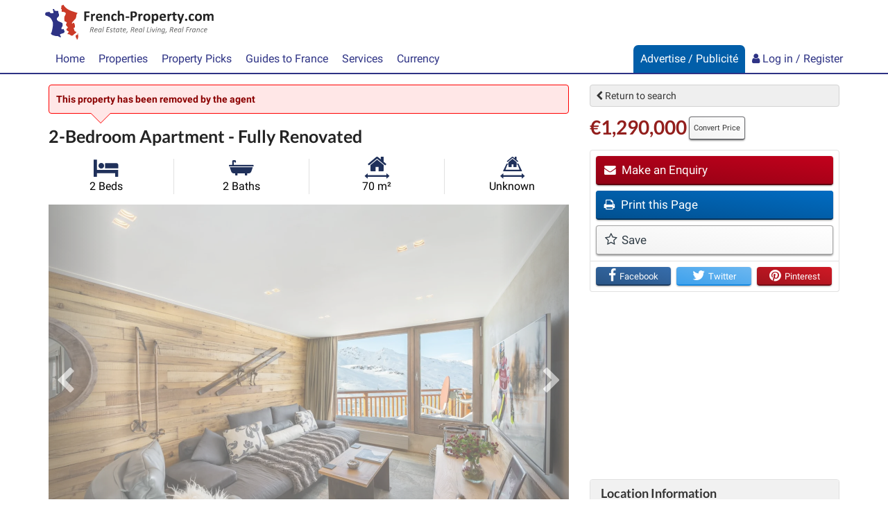

--- FILE ---
content_type: text/html; charset=utf-8
request_url: https://www.google.com/recaptcha/api2/aframe
body_size: 266
content:
<!DOCTYPE HTML><html><head><meta http-equiv="content-type" content="text/html; charset=UTF-8"></head><body><script nonce="eBhKiUzuPIvnzEA-ribOLQ">/** Anti-fraud and anti-abuse applications only. See google.com/recaptcha */ try{var clients={'sodar':'https://pagead2.googlesyndication.com/pagead/sodar?'};window.addEventListener("message",function(a){try{if(a.source===window.parent){var b=JSON.parse(a.data);var c=clients[b['id']];if(c){var d=document.createElement('img');d.src=c+b['params']+'&rc='+(localStorage.getItem("rc::a")?sessionStorage.getItem("rc::b"):"");window.document.body.appendChild(d);sessionStorage.setItem("rc::e",parseInt(sessionStorage.getItem("rc::e")||0)+1);localStorage.setItem("rc::h",'1768767937477');}}}catch(b){}});window.parent.postMessage("_grecaptcha_ready", "*");}catch(b){}</script></body></html>

--- FILE ---
content_type: application/javascript; charset=utf-8
request_url: https://fundingchoicesmessages.google.com/f/AGSKWxUrRNPAgFWmWa86PoPW05uRUMkcWR8oPH-_rLIiOvAWkwRLHKKt3619ZqPcgwukcUFvF2OlhiIpaBht-3djO8yU9v_RE8fPdnDtijFyWzom5f6MtAmUDxkGIIngQ51qieVu6zMar39FQ0aVKiwZNXnQozRJSIJ2hVfwBvB0xl_dwteBphqWgEFEKYhQ/__468-60./ad.php?/ad_popup_/ads/leaderboard?/oas/oas-
body_size: -1290
content:
window['caae5533-a734-4e21-b819-632751c38d0e'] = true;

--- FILE ---
content_type: text/plain
request_url: https://rtb.openx.net/openrtbb/prebidjs
body_size: -85
content:
{"id":"b495e426-16f7-453a-a8be-dda9fef2b470","nbr":0}